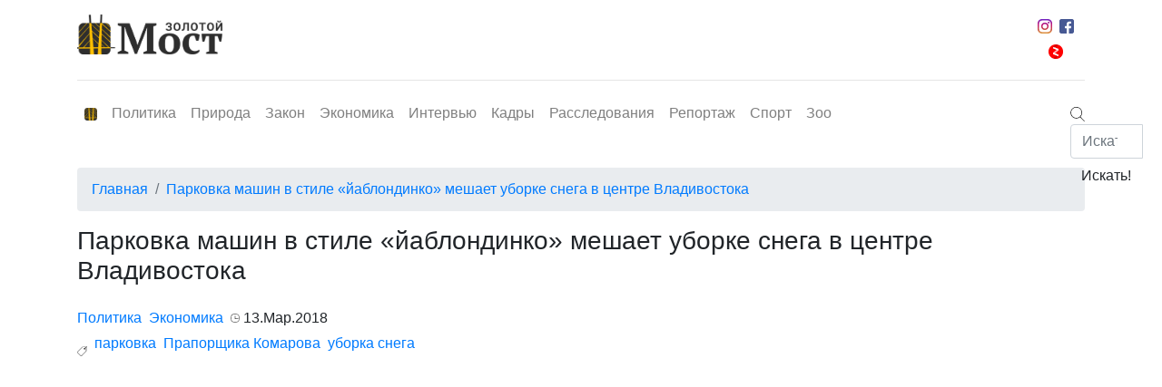

--- FILE ---
content_type: text/html; charset=UTF-8
request_url: https://goldenmost.ru/parkovka-mashin-v-stile-yablondinko-meshaet-uborke-snega-v-tsentre-vladivostoka/
body_size: 40725
content:
<!DOCTYPE html>
<html lang="ru">

<head>
	<meta charset="utf-8">
	<meta name="viewport" content="width=device-width, initial-scale=1, shrink-to-fit=no">
	<meta name="yandex-verification" content="ffd32fa9c9e9ee71" />
	<meta name='wmail-verification' content='0db33c8c4b96eb9342c17ca6519ccd3f' />
	<link rel="profile" href="http://gmpg.org/xfn/11">
	<link rel="pingback" href="/xmlrpc.php">
	<link rel="icon" type="image/png" href="/wp-content/uploads/img/icon-32.png">
	<link rel="stylesheet" href="https://stackpath.bootstrapcdn.com/bootstrap/4.3.1/css/bootstrap.min.css" integrity="sha384-ggOyR0iXCbMQv3Xipma34MD+dH/1fQ784/j6cY/iJTQUOhcWr7x9JvoRxT2MZw1T" crossorigin="anonymous">
	<title>Парковка машин в стиле «йаблондинко» мешает уборке снега в центре Владивостока &#8212; goldenmost.ru</title>
<link rel='dns-prefetch' href='//s.w.org' />
<link rel="alternate" type="application/rss+xml" title="goldenmost.ru &raquo; Лента" href="https://goldenmost.ru/feed/" />
<link rel="alternate" type="application/rss+xml" title="goldenmost.ru &raquo; Лента комментариев" href="https://goldenmost.ru/comments/feed/" />
<link rel="alternate" type="application/rss+xml" title="goldenmost.ru &raquo; Лента комментариев к &laquo;Парковка машин в стиле «йаблондинко» мешает уборке снега в центре Владивостока&raquo;" href="https://goldenmost.ru/parkovka-mashin-v-stile-yablondinko-meshaet-uborke-snega-v-tsentre-vladivostoka/feed/" />
<link rel='stylesheet' id='wp-block-library-css'  href='https://goldenmost.ru/wp-includes/css/dist/block-library/style.min.css' type='text/css' media='all' />
<link rel='stylesheet' id='banner-list-block-css'  href='https://goldenmost.ru/wp-content/plugins/custom-banners/blocks/banner-list/style.css' type='text/css' media='all' />
<link rel='stylesheet' id='rotating-banner-block-css'  href='https://goldenmost.ru/wp-content/plugins/custom-banners/blocks/rotating-banner/style.css' type='text/css' media='all' />
<link rel='stylesheet' id='single-banner-block-css'  href='https://goldenmost.ru/wp-content/plugins/custom-banners/blocks/single-banner/style.css' type='text/css' media='all' />
<link rel='stylesheet' id='wp-banners-css-css'  href='https://goldenmost.ru/wp-content/plugins/custom-banners/assets/css/wp-banners.css' type='text/css' media='all' />
<link rel='stylesheet' id='main-css'  href='https://goldenmost.ru/wp-content/themes/gdnew/static/main.css' type='text/css' media='all' />
<link rel='stylesheet' id='ta-magazine-style-css'  href='https://goldenmost.ru/wp-content/themes/gdnew/style.css' type='text/css' media='all' />
<script type='text/javascript' src='https://goldenmost.ru/wp-content/plugins/jquery-updater/js/jquery-3.4.1.min.js'></script>
<script type='text/javascript' src='https://goldenmost.ru/wp-content/plugins/jquery-updater/js/jquery-migrate-3.0.0.min.js'></script>
<link rel='https://api.w.org/' href='https://goldenmost.ru/wp-json/' />
<link rel="EditURI" type="application/rsd+xml" title="RSD" href="https://goldenmost.ru/xmlrpc.php?rsd" />
<link rel="wlwmanifest" type="application/wlwmanifest+xml" href="https://goldenmost.ru/wp-includes/wlwmanifest.xml" /> 
<link rel='prev' title='На 68 году после тяжелой болезни ушел из жизни известный адвокат  Николай Иванович Санжаров' href='https://goldenmost.ru/na-68-godu-posle-tyazheloy-bolezni-ushel-iz-zhizni-izvestnyiy-advokat-nikolay-ivanovich-sanzharov/' />
<link rel='next' title='Андрей Тарасенко внушает бизнесу Приморья «предпринимательский оптимизм»' href='https://goldenmost.ru/andrey-tarasenko-vnushaet-biznesu-primorya-predprinimatelskiy-optimizm/' />

<link rel="canonical" href="https://goldenmost.ru/parkovka-mashin-v-stile-yablondinko-meshaet-uborke-snega-v-tsentre-vladivostoka/" />
<link rel='shortlink' href='https://goldenmost.ru/?p=12717' />
<link rel="alternate" type="application/json+oembed" href="https://goldenmost.ru/wp-json/oembed/1.0/embed?url=https%3A%2F%2Fgoldenmost.ru%2Fparkovka-mashin-v-stile-yablondinko-meshaet-uborke-snega-v-tsentre-vladivostoka%2F" />
<link rel="alternate" type="text/xml+oembed" href="https://goldenmost.ru/wp-json/oembed/1.0/embed?url=https%3A%2F%2Fgoldenmost.ru%2Fparkovka-mashin-v-stile-yablondinko-meshaet-uborke-snega-v-tsentre-vladivostoka%2F&#038;format=xml" />
<style type="text/css" media="screen"></style><!-- HTML5 shim and Respond.js for IE8 support of HTML5 elements and media queries --> <!-- WARNING: Respond.js doesn't work if you view the page via file:// --> <!--[if lt IE 9]> <script src="https://oss.maxcdn.com/html5shiv/3.7.2/html5shiv.min.js"></script> <script src="https://oss.maxcdn.com/respond/1.4.2/respond.min.js"></script> <![endif]--><!-- Custom CSS -->
<style type="text/css">
 
</style>		<!-- Yandex.Metrika counter -->
	<script type="text/javascript">
		(function(d, w, c) {
			(w[c] = w[c] || []).push(function() {
				try {
					w.yaCounter46825014 = new Ya.Metrika({
						id: 46825014,
						clickmap: true,
						trackLinks: true,
						accurateTrackBounce: true,
						webvisor: true
					});
				} catch (e) {}
			});

			var n = d.getElementsByTagName("script")[0],
				s = d.createElement("script"),
				f = function() {
					n.parentNode.insertBefore(s, n);
				};
			s.type = "text/javascript";
			s.async = true;
			s.src = "https://mc.yandex.ru/metrika/watch.js";

			if (w.opera == "[object Opera]") {
				d.addEventListener("DOMContentLoaded", f, false);
			} else {
				f();
			}
		})(document, window, "yandex_metrika_callbacks");
	</script>
	<noscript>
		<div><img src="https://mc.yandex.ru/watch/46825014" style="position:absolute; left:-9999px;" alt="" /></div>
	</noscript>
	<!-- /Yandex.Metrika counter -->
</head>

<body>
	<div id="app">
		<header class="py-3 js-navigation">
			<div class="container">
				<div class="row"><a class="logo col-lg-2 d-none d-lg-block" href="/"><img class="img-fluid" src="/wp-content/uploads/img/logo.png" alt="Золотой Мост - деловая газета г. Владивосток"></a>
					<div class="col-lg-9"></div>
					<div class="col-lg-1 d-none d-lg-block">
						<div class="social-networks-container d-flex justify-content-center align-items-center flex-wrap"><a class="d-block pb-1 px-1" href="https://www.instagram.com/zolotoimost/"><img src="/wp-content/uploads/img/instagram.svg" alt="" width="16" title="Инстаграм"></a><a class="d-block pb-1 px-1" href="https://www.facebook.com/%D0%97%D0%BE%D0%BB%D0%BE%D1%82%D0%BE%D0%B9-%D0%9C%D0%BE%D1%81%D1%82-404213543269415/"><img src="/wp-content/uploads/img/facebook.svg" alt="" width="16" title="фейсбук"></a><a class="d-block pb-1 px-1" href="https://zen.yandex.ru/id/5d293d6946f4ff00ad7c2511"><img src="/wp-content/uploads/img/zen_logo.png" alt="" width="16" title="дзен"></a></div>
					</div>
					<div class="col-lg-12 d-none d-lg-block">
						<hr class="hreader-hr">
					</div>
					<div class="col-lg-12">
						<nav class="navbar navbar-expand-lg navbar-light p-0"><a class="navbar-brand d-block d-lg-none" href="/"><img src="/wp-content/uploads/img/logo.png" alt="Золотой Мост - деловая газета г. Владивосток" width="128"></a>
							<button class="navbar-toggler" type="button" data-toggle="collapse" data-target="#navbarNavDropdown" aria-controls="navbarNavDropdown" aria-expanded="false" aria-label="Toggle navigation"><span class="navbar-toggler-icon"></span></button>
							<div class="collapse navbar-collapse d-lg-flex justify-content-lg-between" id="navbarNavDropdown">
								<ul class="navbar-nav">
									<li class="nav-item"><a class="nav-link d-flex align-items-center d-none d-lg-block logo-icon-menu" href="/"><img src="/wp-content/uploads/img/icon-32.png" alt="alt" width="14"></a></li>
									<li class="nav-item "><a class="nav-link" href="https://goldenmost.ru/category/politica/">Политика</a></li><li class="nav-item "><a class="nav-link" href="https://goldenmost.ru/category/nature/">Природа</a></li><li class="nav-item "><a class="nav-link" href="https://goldenmost.ru/category/law/">Закон</a></li><li class="nav-item "><a class="nav-link" href="https://goldenmost.ru/category/economy/">Экономика</a></li><li class="nav-item "><a class="nav-link" href="https://goldenmost.ru/category/interview/">Интервью</a></li><li class="nav-item "><a class="nav-link" href="https://goldenmost.ru/category/personnel/">Кадры</a></li><li class="nav-item "><a class="nav-link" href="https://goldenmost.ru/category/investigations/">Расследования</a></li><li class="nav-item "><a class="nav-link" href="https://goldenmost.ru/category/reportage/">Репортаж</a></li><li class="nav-item "><a class="nav-link" href="https://goldenmost.ru/category/sport/">Спорт</a></li><li class="nav-item "><a class="nav-link" href="https://goldenmost.ru/category/zoo/">Зоо</a></li>								</ul>
								<hr class="my-1 d-lg-none d-block">
								<div class="social-networks-container d-flex justify-content-center align-items-center flex-wrap d-lg-none d-block"><a class="d-block pb-1 px-2" href="https://www.instagram.com/zolotoimost/"><img src="/wp-content/uploads/img/instagram.svg" alt="" width="16" title="Инстаграм"></a><a class="d-block pb-1 px-2" href="#"><img src="/wp-content/uploads/img/vk.svg" alt="" width="16" title="вк"></a><a class="d-block pb-1 px-2" href="https://www.facebook.com/%D0%97%D0%BE%D0%BB%D0%BE%D1%82%D0%BE%D0%B9-%D0%9C%D0%BE%D1%81%D1%82-404213543269415/"><img src="/wp-content/uploads/img/facebook.svg" alt="" width="16" title="фейсбук"></a><a class="d-block pb-1 px-2" href="https://zen.yandex.ru/id/5d293d6946f4ff00ad7c2511"><img src="/wp-content/uploads/img/zen_logo.png" alt="" width="16" title="дзен"></a></div>
								<hr class="my-1 d-lg-none d-block">
								<div class="search search-mobile d-lg-none d-flex justify-content-center mt-3">
									<form class="search-form d-block w-100" action="/" method="GET">
										<div class="input-group">
											<input class="form-control" type="search" placeholder="Искать" name="s">
											<div class="input-group-append">
												<input class="btn btn-outline-yellow" type="submit" value="Искать!">
											</div>
										</div>
									</form>
								</div>
								<div class="search d-none d-lg-block"><span class="cursor-pointer d-flex-align-items-center"><img class="showform" src="/wp-content/uploads/img/search.svg" width="16" height="16"></span>
									<div class="position-absolute search-form">
										<form action="/" method="GET">
											<div class="input-group">
												<input class="form-control" type="search" placeholder="Искать" name="s">
												<div class="input-group-append">
													<input class="btn btn-outline-yellow" type="submit" value="Искать!">
												</div>
											</div>
										</form>
									</div>
								</div>
							</div>
						</nav>
					</div>
				</div>
			</div>
		</header><main class="mt-3 category-page">
      <div class="container mt-4">
      <div class="row">
        <div class="col-lg-12">
          <nav aria-label="breadcrumb">
            <ol class="breadcrumb">
              <li class="breadcrumb-item"><a href="/">Главная</a></li>
              <li class="breadcrumb-item active"><a href="#">Парковка машин в стиле «йаблондинко» мешает уборке снега в центре Владивостока</a></li>
            </ol>
          </nav>
        </div>
        <article class="col-12">
          <h1 class="h3 mb-4">Парковка машин в стиле «йаблондинко» мешает уборке снега в центре Владивостока</h1>
          <div class="article-content">
            <div class="article-content-additional d-flex align-items-center flex-wrap">
              <div class="d-flex flex-wrap">
                                                                    <div class="category mr-2"><a href="https://goldenmost.ru/category/politica/">Политика</a></div>
                                                    <div class="category mr-2"><a href="https://goldenmost.ru/category/economy/">Экономика</a></div>
                              </div>
              <div class="d-flex">
                <div class="time mb-2 mb-lg-0 mr-2 d-flex align-items-center ml-0"><img class="mr-1" src="/wp-content/uploads/img/time.svg" width="10"><span>13.Мар.2018</span></div>
              </div>
            </div>
            <div class="tags-container d-flex mt-1 mb-2 d-flex align-items-center flex-wrap"><img class="mr-2 tags-label" src="/wp-content/uploads/img/price-tag.svg" width="11">
              <ul class="list-inline d-flex flex-wrap">
                                                                  <li class="list-item mr-2"><a href="https://goldenmost.ru/tag/parkovka/">парковка</a></li>
                                  <li class="list-item mr-2"><a href="https://goldenmost.ru/tag/praporshhika-komarova/">Прапорщика Комарова</a></li>
                                  <li class="list-item mr-2"><a href="https://goldenmost.ru/tag/uborka-snega/">уборка снега</a></li>
                                              </ul>
            </div>
          </div>
          <img width="900" height="675" src="[data-uri]" data-lazy-type="image" data-lazy-src="https://goldenmost.ru/wp-content/uploads/2018/03/NA-Komarova5-1.jpg" class="lazy lazy-hidden img-fluid mb-3 wp-post-image" alt="" data-lazy-srcset="https://goldenmost.ru/wp-content/uploads/2018/03/NA-Komarova5-1.jpg 900w, https://goldenmost.ru/wp-content/uploads/2018/03/NA-Komarova5-1-300x225.jpg 300w, https://goldenmost.ru/wp-content/uploads/2018/03/NA-Komarova5-1-768x576.jpg 768w, https://goldenmost.ru/wp-content/uploads/2018/03/NA-Komarova5-1-30x23.jpg 30w" data-lazy-sizes="(max-width: 900px) 100vw, 900px" /><noscript><img width="900" height="675" src="https://goldenmost.ru/wp-content/uploads/2018/03/NA-Komarova5-1.jpg" class="img-fluid mb-3 wp-post-image" alt="" srcset="https://goldenmost.ru/wp-content/uploads/2018/03/NA-Komarova5-1.jpg 900w, https://goldenmost.ru/wp-content/uploads/2018/03/NA-Komarova5-1-300x225.jpg 300w, https://goldenmost.ru/wp-content/uploads/2018/03/NA-Komarova5-1-768x576.jpg 768w, https://goldenmost.ru/wp-content/uploads/2018/03/NA-Komarova5-1-30x23.jpg 30w" sizes="(max-width: 900px) 100vw, 900px" /></noscript>          <p><strong>Безответственные водители автомобилей, паркующиеся в самом центре города вторым, а то и третьим рядом, существенно мешает и другим водителям, и коммунальным службам</strong></p>
<figure id="attachment_12719" aria-describedby="caption-attachment-12719" style="width: 566px" class="wp-caption alignnone"><img class="lazy lazy-hidden wp-image-12719" src="[data-uri]" data-lazy-type="image" data-lazy-src="https://goldenmost.ru/wp-content/uploads/2018/03/NA-Komarova1.jpg" alt="na-komarova1" width="566" height="283" data-lazy-srcset="https://goldenmost.ru/wp-content/uploads/2018/03/NA-Komarova1.jpg 900w, https://goldenmost.ru/wp-content/uploads/2018/03/NA-Komarova1-300x150.jpg 300w, https://goldenmost.ru/wp-content/uploads/2018/03/NA-Komarova1-768x384.jpg 768w, https://goldenmost.ru/wp-content/uploads/2018/03/NA-Komarova1-30x15.jpg 30w" data-lazy-sizes="(max-width: 566px) 100vw, 566px" /><noscript><img class="wp-image-12719" src="https://goldenmost.ru/wp-content/uploads/2018/03/NA-Komarova1.jpg" alt="na-komarova1" width="566" height="283" srcset="https://goldenmost.ru/wp-content/uploads/2018/03/NA-Komarova1.jpg 900w, https://goldenmost.ru/wp-content/uploads/2018/03/NA-Komarova1-300x150.jpg 300w, https://goldenmost.ru/wp-content/uploads/2018/03/NA-Komarova1-768x384.jpg 768w, https://goldenmost.ru/wp-content/uploads/2018/03/NA-Komarova1-30x15.jpg 30w" sizes="(max-width: 566px) 100vw, 566px" /></noscript><figcaption id="caption-attachment-12719" class="wp-caption-text">Утром на Комарова мог двигаться только один ряд: посередине</figcaption></figure>
<p>Итак, Виталий Веркеенко, можно сказать, несколько реабилировался за последние дни: снег с улиц Владивостока действительно вывозят грузовиками (сами видели) и некоторую часть центральных улиц очистили. НО… Вот тут самым подлым образом стали действовать безрассудные водители, которые ставят машины там, где дороги еще не расчищены. Настоящей «территорией беды» стала улица Прапорщика Комарова, точнее, та ее часть, которая ведет от Центра материнства и детства вниз, собственно, к остановке Комарова. Проезд в этой части и без того узкий. Но те, кто понаглее, с самого утра поставили машины по обе стороны дороги – и двухсторонняя дорога днем превратилась в одностороннюю. Теперь стало можно проехать или строго вниз всему потоку, или строго вверх. Называется такой стиль парковки «йаблондинко», но характерен он не только для женщин, и не только со светлыми волосами. Мы специально сделали фотоподборку того, как припаркованы машины – видимо, городским гаишникам нужно с самого утра запрещать там парковку и ставить экипажи.</p>
<figure id="attachment_12720" aria-describedby="caption-attachment-12720" style="width: 585px" class="wp-caption alignnone"><img class="lazy lazy-hidden wp-image-12720" src="[data-uri]" data-lazy-type="image" data-lazy-src="https://goldenmost.ru/wp-content/uploads/2018/03/NA-Komarova2.jpg" alt="na-komarova2" width="585" height="301" data-lazy-srcset="https://goldenmost.ru/wp-content/uploads/2018/03/NA-Komarova2.jpg 900w, https://goldenmost.ru/wp-content/uploads/2018/03/NA-Komarova2-300x154.jpg 300w, https://goldenmost.ru/wp-content/uploads/2018/03/NA-Komarova2-768x395.jpg 768w, https://goldenmost.ru/wp-content/uploads/2018/03/NA-Komarova2-30x15.jpg 30w" data-lazy-sizes="(max-width: 585px) 100vw, 585px" /><noscript><img class="wp-image-12720" src="https://goldenmost.ru/wp-content/uploads/2018/03/NA-Komarova2.jpg" alt="na-komarova2" width="585" height="301" srcset="https://goldenmost.ru/wp-content/uploads/2018/03/NA-Komarova2.jpg 900w, https://goldenmost.ru/wp-content/uploads/2018/03/NA-Komarova2-300x154.jpg 300w, https://goldenmost.ru/wp-content/uploads/2018/03/NA-Komarova2-768x395.jpg 768w, https://goldenmost.ru/wp-content/uploads/2018/03/NA-Komarova2-30x15.jpg 30w" sizes="(max-width: 585px) 100vw, 585px" /></noscript><figcaption id="caption-attachment-12720" class="wp-caption-text">Комарова. Первым рядом &#171;припаркован&#187; снег, вторым &#8212; автомобиль</figcaption></figure>
<figure id="attachment_12721" aria-describedby="caption-attachment-12721" style="width: 590px" class="wp-caption alignnone"><img class="lazy lazy-hidden wp-image-12721" src="[data-uri]" data-lazy-type="image" data-lazy-src="https://goldenmost.ru/wp-content/uploads/2018/03/NA-Komarova3.jpg" alt="na-komarova3" width="590" height="385" data-lazy-srcset="https://goldenmost.ru/wp-content/uploads/2018/03/NA-Komarova3.jpg 900w, https://goldenmost.ru/wp-content/uploads/2018/03/NA-Komarova3-300x196.jpg 300w, https://goldenmost.ru/wp-content/uploads/2018/03/NA-Komarova3-768x502.jpg 768w, https://goldenmost.ru/wp-content/uploads/2018/03/NA-Komarova3-30x20.jpg 30w" data-lazy-sizes="(max-width: 590px) 100vw, 590px" /><noscript><img class="wp-image-12721" src="https://goldenmost.ru/wp-content/uploads/2018/03/NA-Komarova3.jpg" alt="na-komarova3" width="590" height="385" srcset="https://goldenmost.ru/wp-content/uploads/2018/03/NA-Komarova3.jpg 900w, https://goldenmost.ru/wp-content/uploads/2018/03/NA-Komarova3-300x196.jpg 300w, https://goldenmost.ru/wp-content/uploads/2018/03/NA-Komarova3-768x502.jpg 768w, https://goldenmost.ru/wp-content/uploads/2018/03/NA-Komarova3-30x20.jpg 30w" sizes="(max-width: 590px) 100vw, 590px" /></noscript><figcaption id="caption-attachment-12721" class="wp-caption-text">Ул. Комарова. Главное, припарковаться самому &#8212; остальные пусть протискиваются</figcaption></figure>
<figure id="attachment_12723" aria-describedby="caption-attachment-12723" style="width: 587px" class="wp-caption alignnone"><img class="lazy lazy-hidden wp-image-12723" src="[data-uri]" data-lazy-type="image" data-lazy-src="https://goldenmost.ru/wp-content/uploads/2018/03/NA-Komarova5.jpg" alt="na-komarova5" width="587" height="440" data-lazy-srcset="https://goldenmost.ru/wp-content/uploads/2018/03/NA-Komarova5.jpg 900w, https://goldenmost.ru/wp-content/uploads/2018/03/NA-Komarova5-300x225.jpg 300w, https://goldenmost.ru/wp-content/uploads/2018/03/NA-Komarova5-768x576.jpg 768w, https://goldenmost.ru/wp-content/uploads/2018/03/NA-Komarova5-30x23.jpg 30w" data-lazy-sizes="(max-width: 587px) 100vw, 587px" /><noscript><img class="wp-image-12723" src="https://goldenmost.ru/wp-content/uploads/2018/03/NA-Komarova5.jpg" alt="na-komarova5" width="587" height="440" srcset="https://goldenmost.ru/wp-content/uploads/2018/03/NA-Komarova5.jpg 900w, https://goldenmost.ru/wp-content/uploads/2018/03/NA-Komarova5-300x225.jpg 300w, https://goldenmost.ru/wp-content/uploads/2018/03/NA-Komarova5-768x576.jpg 768w, https://goldenmost.ru/wp-content/uploads/2018/03/NA-Komarova5-30x23.jpg 30w" sizes="(max-width: 587px) 100vw, 587px" /></noscript><figcaption id="caption-attachment-12723" class="wp-caption-text">Ул. Комарова. Дорожная техника просто не может работать в таких условиях</figcaption></figure>
<p>&nbsp;</p>
<p>Наверное, и вдоль Океанского проспекта тоже нужны экипажи: начиная от ТЦ «Изумруд» машины паркуют вторым рядом, поскольку в первом ряду «припаркован» снег.</p>
<figure id="attachment_12724" aria-describedby="caption-attachment-12724" style="width: 623px" class="wp-caption alignnone"><img class="lazy lazy-hidden wp-image-12724" src="[data-uri]" data-lazy-type="image" data-lazy-src="https://goldenmost.ru/wp-content/uploads/2018/03/Okeanskiy-prospekt1.jpg" alt="okeanskiy-prospekt1" width="623" height="453" data-lazy-srcset="https://goldenmost.ru/wp-content/uploads/2018/03/Okeanskiy-prospekt1.jpg 900w, https://goldenmost.ru/wp-content/uploads/2018/03/Okeanskiy-prospekt1-300x218.jpg 300w, https://goldenmost.ru/wp-content/uploads/2018/03/Okeanskiy-prospekt1-768x558.jpg 768w, https://goldenmost.ru/wp-content/uploads/2018/03/Okeanskiy-prospekt1-30x22.jpg 30w" data-lazy-sizes="(max-width: 623px) 100vw, 623px" /><noscript><img class="wp-image-12724" src="https://goldenmost.ru/wp-content/uploads/2018/03/Okeanskiy-prospekt1.jpg" alt="okeanskiy-prospekt1" width="623" height="453" srcset="https://goldenmost.ru/wp-content/uploads/2018/03/Okeanskiy-prospekt1.jpg 900w, https://goldenmost.ru/wp-content/uploads/2018/03/Okeanskiy-prospekt1-300x218.jpg 300w, https://goldenmost.ru/wp-content/uploads/2018/03/Okeanskiy-prospekt1-768x558.jpg 768w, https://goldenmost.ru/wp-content/uploads/2018/03/Okeanskiy-prospekt1-30x22.jpg 30w" sizes="(max-width: 623px) 100vw, 623px" /></noscript><figcaption id="caption-attachment-12724" class="wp-caption-text">Возле ТЦ Изумруд тоже снег убирать не получается. Мешают машины</figcaption></figure>
<figure id="attachment_12725" aria-describedby="caption-attachment-12725" style="width: 611px" class="wp-caption alignnone"><img class="lazy lazy-hidden wp-image-12725" src="[data-uri]" data-lazy-type="image" data-lazy-src="https://goldenmost.ru/wp-content/uploads/2018/03/Okeanskiy-prospekt2.jpg" alt="okeanskiy-prospekt2" width="611" height="328" data-lazy-srcset="https://goldenmost.ru/wp-content/uploads/2018/03/Okeanskiy-prospekt2.jpg 1000w, https://goldenmost.ru/wp-content/uploads/2018/03/Okeanskiy-prospekt2-300x161.jpg 300w, https://goldenmost.ru/wp-content/uploads/2018/03/Okeanskiy-prospekt2-768x412.jpg 768w, https://goldenmost.ru/wp-content/uploads/2018/03/Okeanskiy-prospekt2-30x16.jpg 30w" data-lazy-sizes="(max-width: 611px) 100vw, 611px" /><noscript><img class="wp-image-12725" src="https://goldenmost.ru/wp-content/uploads/2018/03/Okeanskiy-prospekt2.jpg" alt="okeanskiy-prospekt2" width="611" height="328" srcset="https://goldenmost.ru/wp-content/uploads/2018/03/Okeanskiy-prospekt2.jpg 1000w, https://goldenmost.ru/wp-content/uploads/2018/03/Okeanskiy-prospekt2-300x161.jpg 300w, https://goldenmost.ru/wp-content/uploads/2018/03/Okeanskiy-prospekt2-768x412.jpg 768w, https://goldenmost.ru/wp-content/uploads/2018/03/Okeanskiy-prospekt2-30x16.jpg 30w" sizes="(max-width: 611px) 100vw, 611px" /></noscript><figcaption id="caption-attachment-12725" class="wp-caption-text">Снег возле мэрии Владивостока</figcaption></figure>
<figure id="attachment_12726" aria-describedby="caption-attachment-12726" style="width: 608px" class="wp-caption alignnone"><img class="lazy lazy-hidden wp-image-12726" src="[data-uri]" data-lazy-type="image" data-lazy-src="https://goldenmost.ru/wp-content/uploads/2018/03/NA-Svetlanskoy.jpg" alt="na-svetlanskoy" width="608" height="456" data-lazy-srcset="https://goldenmost.ru/wp-content/uploads/2018/03/NA-Svetlanskoy.jpg 900w, https://goldenmost.ru/wp-content/uploads/2018/03/NA-Svetlanskoy-300x225.jpg 300w, https://goldenmost.ru/wp-content/uploads/2018/03/NA-Svetlanskoy-768x576.jpg 768w, https://goldenmost.ru/wp-content/uploads/2018/03/NA-Svetlanskoy-30x23.jpg 30w" data-lazy-sizes="(max-width: 608px) 100vw, 608px" /><noscript><img class="wp-image-12726" src="https://goldenmost.ru/wp-content/uploads/2018/03/NA-Svetlanskoy.jpg" alt="na-svetlanskoy" width="608" height="456" srcset="https://goldenmost.ru/wp-content/uploads/2018/03/NA-Svetlanskoy.jpg 900w, https://goldenmost.ru/wp-content/uploads/2018/03/NA-Svetlanskoy-300x225.jpg 300w, https://goldenmost.ru/wp-content/uploads/2018/03/NA-Svetlanskoy-768x576.jpg 768w, https://goldenmost.ru/wp-content/uploads/2018/03/NA-Svetlanskoy-30x23.jpg 30w" sizes="(max-width: 608px) 100vw, 608px" /></noscript><figcaption id="caption-attachment-12726" class="wp-caption-text">На Светланской убирают лопатой. Как и 100 лет назад</figcaption></figure>
<figure id="attachment_12727" aria-describedby="caption-attachment-12727" style="width: 622px" class="wp-caption alignnone"><img class="lazy lazy-hidden wp-image-12727" src="[data-uri]" data-lazy-type="image" data-lazy-src="https://goldenmost.ru/wp-content/uploads/2018/03/NA-Svetlanskoy2.jpg" alt="na-svetlanskoy2" width="622" height="388" data-lazy-srcset="https://goldenmost.ru/wp-content/uploads/2018/03/NA-Svetlanskoy2.jpg 900w, https://goldenmost.ru/wp-content/uploads/2018/03/NA-Svetlanskoy2-300x187.jpg 300w, https://goldenmost.ru/wp-content/uploads/2018/03/NA-Svetlanskoy2-768x479.jpg 768w, https://goldenmost.ru/wp-content/uploads/2018/03/NA-Svetlanskoy2-30x19.jpg 30w" data-lazy-sizes="(max-width: 622px) 100vw, 622px" /><noscript><img class="wp-image-12727" src="https://goldenmost.ru/wp-content/uploads/2018/03/NA-Svetlanskoy2.jpg" alt="na-svetlanskoy2" width="622" height="388" srcset="https://goldenmost.ru/wp-content/uploads/2018/03/NA-Svetlanskoy2.jpg 900w, https://goldenmost.ru/wp-content/uploads/2018/03/NA-Svetlanskoy2-300x187.jpg 300w, https://goldenmost.ru/wp-content/uploads/2018/03/NA-Svetlanskoy2-768x479.jpg 768w, https://goldenmost.ru/wp-content/uploads/2018/03/NA-Svetlanskoy2-30x19.jpg 30w" sizes="(max-width: 622px) 100vw, 622px" /></noscript><figcaption id="caption-attachment-12727" class="wp-caption-text">Ул. Светланская: лопата &#8212; друг человека</figcaption></figure>
<p>Впрочем, проблемы с уборкой снега все-таки есть. Например, на улице Пологой. Традиционно плохая дорога, которая ведет вниз от Пологой, 68, вообще превратилась в нечто непроездное и непролазное. Вот, например, скользя, мама с ребеночком пытаются спуститься: тротуаров там нет, а дорога не очищена…</p>
<figure id="attachment_12728" aria-describedby="caption-attachment-12728" style="width: 628px" class="wp-caption alignnone"><img class="lazy lazy-hidden wp-image-12728" src="[data-uri]" data-lazy-type="image" data-lazy-src="https://goldenmost.ru/wp-content/uploads/2018/03/Spusk-na-Pologoy.jpg" alt="spusk-na-pologoy" width="628" height="365" data-lazy-srcset="https://goldenmost.ru/wp-content/uploads/2018/03/Spusk-na-Pologoy.jpg 900w, https://goldenmost.ru/wp-content/uploads/2018/03/Spusk-na-Pologoy-300x174.jpg 300w, https://goldenmost.ru/wp-content/uploads/2018/03/Spusk-na-Pologoy-768x446.jpg 768w, https://goldenmost.ru/wp-content/uploads/2018/03/Spusk-na-Pologoy-30x17.jpg 30w" data-lazy-sizes="(max-width: 628px) 100vw, 628px" /><noscript><img class="wp-image-12728" src="https://goldenmost.ru/wp-content/uploads/2018/03/Spusk-na-Pologoy.jpg" alt="spusk-na-pologoy" width="628" height="365" srcset="https://goldenmost.ru/wp-content/uploads/2018/03/Spusk-na-Pologoy.jpg 900w, https://goldenmost.ru/wp-content/uploads/2018/03/Spusk-na-Pologoy-300x174.jpg 300w, https://goldenmost.ru/wp-content/uploads/2018/03/Spusk-na-Pologoy-768x446.jpg 768w, https://goldenmost.ru/wp-content/uploads/2018/03/Spusk-na-Pologoy-30x17.jpg 30w" sizes="(max-width: 628px) 100vw, 628px" /></noscript><figcaption id="caption-attachment-12728" class="wp-caption-text">Спуск на Пологой ни разу не пологий</figcaption></figure>
<figure id="attachment_12729" aria-describedby="caption-attachment-12729" style="width: 646px" class="wp-caption alignnone"><img class="lazy lazy-hidden wp-image-12729" src="[data-uri]" data-lazy-type="image" data-lazy-src="https://goldenmost.ru/wp-content/uploads/2018/03/SHvedskiy-stol1.jpg" alt="shvedskiy-stol1" width="646" height="512" data-lazy-srcset="https://goldenmost.ru/wp-content/uploads/2018/03/SHvedskiy-stol1.jpg 900w, https://goldenmost.ru/wp-content/uploads/2018/03/SHvedskiy-stol1-300x238.jpg 300w, https://goldenmost.ru/wp-content/uploads/2018/03/SHvedskiy-stol1-768x608.jpg 768w, https://goldenmost.ru/wp-content/uploads/2018/03/SHvedskiy-stol1-30x24.jpg 30w" data-lazy-sizes="(max-width: 646px) 100vw, 646px" /><noscript><img class="wp-image-12729" src="https://goldenmost.ru/wp-content/uploads/2018/03/SHvedskiy-stol1.jpg" alt="shvedskiy-stol1" width="646" height="512" srcset="https://goldenmost.ru/wp-content/uploads/2018/03/SHvedskiy-stol1.jpg 900w, https://goldenmost.ru/wp-content/uploads/2018/03/SHvedskiy-stol1-300x238.jpg 300w, https://goldenmost.ru/wp-content/uploads/2018/03/SHvedskiy-stol1-768x608.jpg 768w, https://goldenmost.ru/wp-content/uploads/2018/03/SHvedskiy-stol1-30x24.jpg 30w" sizes="(max-width: 646px) 100vw, 646px" /></noscript><figcaption id="caption-attachment-12729" class="wp-caption-text">Зазывала в снегу. Океанский проспект</figcaption></figure>
<figure id="attachment_12730" aria-describedby="caption-attachment-12730" style="width: 666px" class="wp-caption alignnone"><img class="lazy lazy-hidden wp-image-12730 " src="[data-uri]" data-lazy-type="image" data-lazy-src="https://goldenmost.ru/wp-content/uploads/2018/03/Slivaem-zimu1.jpg" alt="slivaem-zimu1" width="666" height="415" data-lazy-srcset="https://goldenmost.ru/wp-content/uploads/2018/03/Slivaem-zimu1.jpg 900w, https://goldenmost.ru/wp-content/uploads/2018/03/Slivaem-zimu1-300x187.jpg 300w, https://goldenmost.ru/wp-content/uploads/2018/03/Slivaem-zimu1-768x479.jpg 768w, https://goldenmost.ru/wp-content/uploads/2018/03/Slivaem-zimu1-30x19.jpg 30w" data-lazy-sizes="(max-width: 666px) 100vw, 666px" /><noscript><img class="wp-image-12730 " src="https://goldenmost.ru/wp-content/uploads/2018/03/Slivaem-zimu1.jpg" alt="slivaem-zimu1" width="666" height="415" srcset="https://goldenmost.ru/wp-content/uploads/2018/03/Slivaem-zimu1.jpg 900w, https://goldenmost.ru/wp-content/uploads/2018/03/Slivaem-zimu1-300x187.jpg 300w, https://goldenmost.ru/wp-content/uploads/2018/03/Slivaem-zimu1-768x479.jpg 768w, https://goldenmost.ru/wp-content/uploads/2018/03/Slivaem-zimu1-30x19.jpg 30w" sizes="(max-width: 666px) 100vw, 666px" /></noscript><figcaption id="caption-attachment-12730" class="wp-caption-text">Хороший призыв &#8212; слить зиму</figcaption></figure>
        </article>
      </div>
      <div class="article-after-container my-4">
        <div class="row">
                                          <div class="col-6"><a class="prev" href="https://goldenmost.ru/na-68-godu-posle-tyazheloy-bolezni-ushel-iz-zhizni-izvestnyiy-advokat-nikolay-ivanovich-sanzharov/">На 68 году после тяжелой болезни ушел из жизни известный адвокат  Николай Иванович Санжаров</a></div>
                                <div class="col-6"><a class="next" href="https://goldenmost.ru/andrey-tarasenko-vnushaet-biznesu-primorya-predprinimatelskiy-optimizm/">Андрей Тарасенко внушает бизнесу Приморья «предпринимательский оптимизм»</a></div>
                  </div>
      </div>
      <div class="row">
        <div class="col-12">
          <hr class="mt-0">
        </div>
                <div class="col-12">
          	<div id="respond" class="comment-respond">
		<h3 id="reply-title" class="comment-reply-title"><span class="h5 d-block">Оставить комментарий</span> <small><a rel="nofollow" id="cancel-comment-reply-link" href="/parkovka-mashin-v-stile-yablondinko-meshaet-uborke-snega-v-tsentre-vladivostoka/#respond" style="display:none;">Отменить ответ</a></small></h3><form action="https://goldenmost.ru/wp-comments-post.php" method="post" id="commentform" class="row comment-form" novalidate><div class="form-group col-lg-6">
                    <label for="author">Ваше имя</label>
                    <input class="form-control" type="text" name="author" id="author" placeholder="Ваше имя* " required="">
                  </div>
<div class="form-group col-lg-6">
                    <label for="u_email">Ваш e-mail</label>
                    <input class="form-control" type="email" name="email" id="u_email" placeholder="Ваш e-mail* " required="">
                  </div>
<div class="form-gorup col-lg-12">
                  <textarea class="form-control w-100" name="comment" placeholder="Комментарий" rows="6"></textarea>
                </div><p class="form-submit"><div class="form-group col-lg-12 mt-2">
                  <input class="btn" type="submit" value="Отправить">
                </div> <input type='hidden' name='comment_post_ID' value='12717' id='comment_post_ID' />
<input type='hidden' name='comment_parent' id='comment_parent' value='0' />
</p></form>	</div><!-- #respond -->
	        </div>
      </div>
      <div class="row">
        <div class="col-12">
          <hr>
        </div>
                <div class="col-12"><span class="h5 d-block mb-4">Комментарии(0)</span>
          <div class="row">
                      </div>
        </div>
      </div>
    </div>
  </main>

<footer class="py-4">
      <div class="container">
        <div class="row">
          <div class="col-lg-10 col-12 order-1"><a class="footre-logo" href="/"><img src="/wp-content/uploads/img/logo-footer.png" alt="Золотой мост - деловая газета"></a></div>
          <div class="col-lg-2 col-12 order-3 order-lg-2">
            <div class="w-100 h-100 zen-container px-2 py-1 d-flex flex-column align-items-center justify-content-center"><span class="text-white">мы в дзене</span><a class="align-self-center" href="https://zen.yandex.ru/id/5d293d6946f4ff00ad7c2511"><img src="/wp-content/uploads/img/zen_logo.png" width="32"></a></div>
          </div>
          <div class="col-lg-12 mt-4 mt-lg-0 mt-md-0 order-2 order-lg-3">
            <ul class="list-inline">
							<!-- TODO: INSER ITEMS FROM MENU -->
              <li class="list-inline-item"><a href="https://goldenmost.ru/about-us/">об издании</a></li>
              <li class="list-inline-item"><a href="https://goldenmost.ru/ad/">реклама</a></li>
              <li class="list-inline-item"><a href="https://goldenmost.ru/contact/">контакты</a></li>
              <li class="list-inline-item"><a href="https://goldenmost.ru/personal-data/">персональные данные</a></li>
            </ul>
          </div>
          <div class="col-lg-12 order-4">
            <hr class="bg-white mt-0">
          </div>
          <div class="col-lg-10 text-agree order-4">
            <p>При перепечатке текстов либо ином использовании текстовых материалов с настоящего сайта на иных ресурсах в сети Интернет гиперссылка на источник обязательна.Фотографии, видеоматериалы, иные иллюстрации могут быть использованы только с обязательным указанием автора и источника заимствования.</p>
          </div>
          <div class="col-lg-2 copy-block d-flex justify-content-center align-items-center order-4">
            <div class="d-block text-right mr-4"></div>
            <div class="d-block"><a href="http://erriour.ru/design"><img src="/wp-content/uploads/img/erriour.png" alt=""></a></div>
          </div>
        </div>
      </div>
    </footer>
	</div>
	<script type='text/javascript' src='https://goldenmost.ru/wp-content/plugins/custom-banners/assets/js/jquery.cycle2.min.js'></script>
<script type='text/javascript' src='https://goldenmost.ru/wp-content/plugins/custom-banners/assets/js/custom-banners.js'></script>
<script type='text/javascript' src='https://goldenmost.ru/wp-content/themes/gdnew/static/runtime.js'></script>
<script type='text/javascript' src='https://goldenmost.ru/wp-content/themes/gdnew/static/main.js'></script>
<script type='text/javascript' src='https://goldenmost.ru/wp-includes/js/comment-reply.min.js'></script>
<script type='text/javascript' src='https://goldenmost.ru/wp-content/plugins/bj-lazy-load/js/bj-lazy-load.min.js'></script>
<script type='text/javascript' src='https://goldenmost.ru/wp-includes/js/wp-embed.min.js'></script>
</body>

</html>